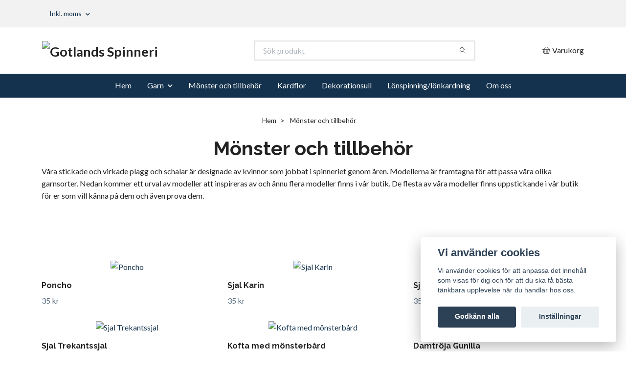

--- FILE ---
content_type: text/html; charset=utf-8
request_url: https://gotlandsspinneri.se/monster-och-tillbehor
body_size: 9895
content:
<!DOCTYPE html>
<html class="no-javascript" lang="sv">
<head><meta property="ix:host" content="cdn.quickbutik.com/images"><meta http-equiv="Content-Type" content="text/html; charset=utf-8">
<title>Mönster och tillbehör - Gotlands Spinneri</title>
<meta name="author" content="Quickbutik">
<meta name="description" content="Mönster och tillbehör - Gotlands Spinneri">
<meta property="og:description" content="Mönster och tillbehör - Gotlands Spinneri">
<meta property="og:title" content="Mönster och tillbehör - Gotlands Spinneri">
<meta property="og:url" content="https://gotlandsspinneri.se/monster-och-tillbehor">
<meta property="og:site_name" content="Gotlands Spinneri">
<meta property="og:type" content="website">
<meta property="og:image" content="">
<meta property="twitter:card" content="summary">
<meta property="twitter:title" content="Gotlands Spinneri">
<meta property="twitter:description" content="Mönster och tillbehör - Gotlands Spinneri">
<meta property="twitter:image" content="">
<meta name="viewport" content="width=device-width, initial-scale=1, maximum-scale=1">
<link rel="preconnect" href="https://fonts.gstatic.com" crossorigin>
<script>document.documentElement.classList.remove('no-javascript');</script><!-- Vendor Assets --><link rel="stylesheet" href="https://use.fontawesome.com/releases/v5.15.4/css/all.css">
<link href="https://storage.quickbutik.com/templates/nova/css/assets.min.css?46506" rel="stylesheet">
<!-- Theme Stylesheet --><link href="https://storage.quickbutik.com/templates/nova/css/theme-main.css?46506" rel="stylesheet">
<link href="https://storage.quickbutik.com/stores/49301R/templates/nova/css/theme-sub.css?46506" rel="stylesheet">
<link href="https://storage.quickbutik.com/stores/49301R/templates/nova/css/custom.css?46506" rel="stylesheet">
<!-- Google Fonts --><link href="//fonts.googleapis.com/css?family=Lato:400,700%7CRaleway:400,700" rel="stylesheet" type="text/css"  media="all" /><!-- Favicon--><link rel="icon" type="image/png" href="https://cdn.quickbutik.com/images/49301R/templates/nova/assets/favicon.png?s=46506&auto=format">
<link rel="canonical" href="https://gotlandsspinneri.se/monster-och-tillbehor">
<!-- Tweaks for older IEs--><!--[if lt IE 9]>
      <script src="https://oss.maxcdn.com/html5shiv/3.7.3/html5shiv.min.js"></script>
      <script src="https://oss.maxcdn.com/respond/1.4.2/respond.min.js"></script
    ><![endif]--><script src="https://cdnjs.cloudflare.com/ajax/libs/imgix.js/4.0.0/imgix.min.js" integrity="sha512-SlmYBg9gVVpgcGsP+pIUgFnogdw1rs1L8x+OO3aFXeZdYgTYlFlyBV9hTebE6OgqCTDEjfdUEhcuWBsZ8LWOZA==" crossorigin="anonymous" referrerpolicy="no-referrer"></script><meta property="ix:useHttps" content="true">
<style>.hide { display: none; }</style>
<script type="text/javascript" defer>document.addEventListener('DOMContentLoaded', () => {
    document.body.setAttribute('data-qb-page', 'list');
});</script><script src="/assets/shopassets/cookieconsent/cookieconsent.js?v=230"></script>
<style>
    html.force--consent,
    html.force--consent body{
        height: auto!important;
        width: 100vw!important;
    }
</style>

    <script type="text/javascript">
    var qb_cookieconsent = initCookieConsent();
    var qb_cookieconsent_blocks = [{"title":"Vi anv\u00e4nder cookies","description":"Vi anv\u00e4nder cookies f\u00f6r att anpassa det inneh\u00e5ll som visas f\u00f6r dig och f\u00f6r att du ska f\u00e5 b\u00e4sta t\u00e4nkbara upplevelse n\u00e4r du handlar hos oss."},{"title":"N\u00f6dv\u00e4ndiga cookies *","description":"Dessa cookies \u00e4r n\u00f6dv\u00e4ndiga f\u00f6r att butiken ska fungera korrekt och g\u00e5r inte att st\u00e4nga av utan att beh\u00f6va l\u00e4mna denna webbplats. De anv\u00e4nds f\u00f6r att funktionalitet som t.ex. varukorg, skapa ett konto och annat ska fungera korrekt.","toggle":{"value":"basic","enabled":true,"readonly":true}},{"title":"Statistik och prestanda","description":"Dessa cookies g\u00f6r att vi kan r\u00e4kna bes\u00f6k och trafik och d\u00e4rmed ta reda p\u00e5 saker som vilka sidor som \u00e4r mest popul\u00e4ra och hur bes\u00f6karna r\u00f6r sig p\u00e5 v\u00e5r webbplats. All information som samlas in genom dessa cookies \u00e4r sammanst\u00e4lld, vilket inneb\u00e4r att den \u00e4r anonym. Om du inte till\u00e5ter dessa cookies kan vi inte ge dig en lika skr\u00e4ddarsydd upplevelse.","toggle":{"value":"analytics","enabled":false,"readonly":false}},{"title":"Marknadsf\u00f6ring","description":"Dessa cookies st\u00e4lls in via v\u00e5r webbplats av v\u00e5ra annonseringspartner f\u00f6r att skapa en profil f\u00f6r dina intressen och visa relevanta annonser p\u00e5 andra webbplatser. De lagrar inte direkt personlig information men kan identifiera din webbl\u00e4sare och internetenhet. Om du inte till\u00e5ter dessa cookies kommer du att uppleva mindre riktad reklam.","toggle":{"value":"marketing","enabled":false,"readonly":false}}];
</script>
</head>
<body>
 
    <header class="header">
<!-- Section: Top Bar-->
<div data-qb-area="top" data-qb-element="" class="top-bar py-1  text-sm">
  <div class="container">
    <div class="row align-items-center top-bar-height">
      <div class="col-12 col-lg-auto">

        <ul class="row mb-0 justify-content-center justify-content-lg-start list-unstyled">

          <!-- Component: Language Dropdown-->

          <!-- Component: Tax Dropdown-->
          <li class="col-auto">
            <div class="dropdown px-3">
              <a id="taxDropdown" href="#" data-toggle="dropdown" data-display="static" aria-haspopup="true"
                aria-expanded="false" class="dropdown-toggle topbar-link">
                Inkl. moms
              </a>

              <div aria-labelledby="taxDropdown" class="dropdown-menu dropdown-menu-left">
                <a class="taxlink dropdown-item" title="Priser är exkl. moms. Klicka för att växla om till inkl. moms."
                  href="?tax-reverse">
                  Exkl. moms
                </a>
              </div>

            </div>
          </li>


          <!-- Currency Dropdown-->

        </ul>

      </div>
      
      
      <!-- Component: Top information -->

    </div>
  </div>
</div>
<!-- /Section: Top Bar -->

<!-- Section: Header variant -->
<!-- Section: Main Header -->
<nav
  data-qb-area="header" data-qb-element=""
  class="navbar-expand-lg navbar-position navbar-light bg-white " >
    <div class="container">
      <div class="row">
        <div class="navbar col-12 py-2">
          <div class="list-inline-item order-0 d-lg-none col-auto p-0">
            <a href="#" data-toggle="modal" data-target="#sidebarLeft" class="color-text-base header-textcolor">
              <svg class="svg-icon navbar-icon color-text-base header-textcolor">
                <use xlink:href="#menu-hamburger-1"></use>
              </svg>
            </a>
          </div>
            <a data-qb-element="use_logo" href="https://gotlandsspinneri.se" title="Gotlands Spinneri"
              class="navbar-brand order-1 order-lg-1 text-center text-md-left col-6 py-3 px-0">
              
              <img alt="Gotlands Spinneri" class="img-fluid img-logo" srcset="https://cdn.quickbutik.com/images/49301R/templates/nova/assets/logo.png?s=46506&auto=format&dpr=1 1x, https://cdn.quickbutik.com/images/49301R/templates/nova/assets/logo.png?s=46506&auto=format&dpr=2 2x, https://cdn.quickbutik.com/images/49301R/templates/nova/assets/logo.png?s=46506&auto=format&dpr=3 3x" src="https://cdn.quickbutik.com/images/49301R/templates/nova/assets/logo.png?s=46506&auto=format">
            </a>
          <form data-qb-element="header_searchtext" action="/shop/search" method="get"
            class="d-lg-flex order-lg-2 d-none my-lg-0 flex-grow-1 top-searchbar text-center col-auto px-4">
            <div data-qb-element="header_searchtext" class="search-wrapper input-group">
              <input type="text" name="s" placeholder="Sök produkt" aria-label="Search"
                aria-describedby="button-search-desktop" class="form-control pl-3 border-0" />
              <div class="input-group-append ml-0">
                <button id="button-search-desktop" type="submit" class="btn py-0 border-0 bg-white">
                  <svg class="svg-icon navbar-icon color-text-base">
                    <use xlink:href="#search-1"></use>
                  </svg>
                </button>
              </div>
            </div>
          </form>
          <ul class="list-inline order-2 order-lg-3 mb-0 text-right col-auto p-0">
  
            <li data-qb-element="icon_cart1" class="list-inline-item">
              <a href="#" data-toggle="modal" data-target="#sidebarCart"
                class="position-relative d-flex align-items-center qs-cart-view">
                <svg class="svg-icon navbar-icon color-text-base header-textcolor">
                  <use xlink:href="#basket-1"></use>
                </svg>
                <div class="navbar-icon-badge icon-count primary-bg basket-count-items icon-count-hidden">0</div>
                <span class="d-none d-sm-inline color-text-base header-textcolor">Varukorg
                  </span>
              </a>
            </li>
          </ul>
        </div>
      </div>
    </div>
  
    <div class="navbar-bg mainmenu_font_size">
      <ul class="container navbar-nav d-none d-lg-flex mt-lg-0 py-2 justify-content-center flex-wrap px-0">
        <li class="nav-item ">
          <a href="/" title="Hem" class="nav-link ">Hem</a>
        </li>
        <li class="nav-item has-dropdown position-relative   on-hover ">
          <a href="/garn" aria-haspopup="true" aria-expanded="false" class="nav-link dropdown-toggle">Garn</a>
          <ul class="dropdown-menu dropdown-menu-first" aria-labelledby="firstmenu">
  
  
            <li><a class="dropdown-item " href="/garn/tois">Töis</a></li>
  
  
  
            <li><a class="dropdown-item " href="/garn/forgarn">Förgarn</a></li>
  
  
  
            <li><a class="dropdown-item " href="/garn/sark">Sårk</a></li>
  
  
  
            <li><a class="dropdown-item " href="/garn/leilu">Leilu</a></li>
  
  
  
            <li><a class="dropdown-item " href="/garn/kalling">Källing</a></li>
  
  
          </ul>
        </li>
        <li class="nav-item active">
          <a href="/monster-och-tillbehor" title="Mönster och tillbehör" class="nav-link active">Mönster och tillbehör</a>
        </li>
        <li class="nav-item ">
          <a href="/kardflor" title="Kardflor" class="nav-link ">Kardflor</a>
        </li>
        <li class="nav-item ">
          <a href="/dekorationsull" title="Dekorationsull" class="nav-link ">Dekorationsull</a>
        </li>
        <li class="nav-item ">
          <a href="/lonspinninglonkardning" title="Lönspinning/lönkardning" class="nav-link ">Lönspinning/lönkardning</a>
        </li>
        <li class="nav-item ">
          <a href="/om-oss" title="Om oss" class="nav-link ">Om oss</a>
        </li>
      </ul>
    </div>
  </nav>
  <!-- /Section: Main Header -->
<!-- Section: Header variant -->

<!-- Section: Main Menu -->
<div id="sidebarLeft" tabindex="-1" role="dialog" aria-hidden="true" class="modal fade modal-left">
  <div role="document" class="modal-dialog">
    <div class="modal-content">
      <div class="modal-header pb-0 border-0 d-block">
        <div class="row">
        <form action="/shop/search" method="get" class="col d-lg-flex w-100 my-lg-0 mb-2 pt-1">
          <div class="search-wrapper input-group">
            <input type="text" name="s" placeholder="Sök produkt" aria-label="Search"
              aria-describedby="button-search" class="form-control pl-3 border-0 mobile-search" />
            <div class="input-group-append ml-0">
              <button id="button-search" type="submit" class="btn py-0 btn-underlined border-0">
                <svg class="svg-icon navbar-icon">
                  <use xlink:href="#search-1"></use>
                </svg>
              </button>
            </div>
          </div>
        </form>
        <button type="button" data-dismiss="modal" aria-label="Close" class="close col-auto close-rotate p-0 m-0">
          <svg class="svg-icon w-3rem h-3rem svg-icon-light align-middle">
            <use xlink:href="#close-1"></use>
          </svg>
        </button>
        </div>
      </div>
      <div class="modal-body pt-0">
        <div class="px-2 pb-5">

          <ul class="nav flex-column mb-5">
            <li class="nav-item ">
              <a href="/" title="Hem" class="nav-link mobile-nav-link pl-0">Hem</a>
            </li>



            <li class="nav-item dropdown">

              <a href="/garn" data-toggle="collapse" data-target="#cat6" aria-haspopup="true"
                aria-expanded="false"
                class="nav-link mobile-nav-link pl-0 mobile-dropdown-toggle dropdown-toggle">Garn</a>

              <div id="cat6" class="collapse">
                <ul class="nav flex-column ml-3">
                  <li class="nav-item">
                    <a class="nav-link mobile-nav-link pl-0 show-all" href="/garn" title="Garn">Visa alla i Garn</a>
                  </li>

                  <li class="nav-item">
                    <a href="/garn/tois" class="nav-link mobile-nav-link pl-0 ">Töis</a>
                  </li>



                  <li class="nav-item">
                    <a href="/garn/forgarn" class="nav-link mobile-nav-link pl-0 ">Förgarn</a>
                  </li>



                  <li class="nav-item">
                    <a href="/garn/sark" class="nav-link mobile-nav-link pl-0 ">Sårk</a>
                  </li>



                  <li class="nav-item">
                    <a href="/garn/leilu" class="nav-link mobile-nav-link pl-0 ">Leilu</a>
                  </li>



                  <li class="nav-item">
                    <a href="/garn/kalling" class="nav-link mobile-nav-link pl-0 ">Källing</a>
                  </li>



                </ul>
              </div>
            </li>


            <li class="nav-item active">
              <a href="/monster-och-tillbehor" title="Mönster och tillbehör" class="nav-link mobile-nav-link pl-0">Mönster och tillbehör</a>
            </li>


            <li class="nav-item ">
              <a href="/kardflor" title="Kardflor" class="nav-link mobile-nav-link pl-0">Kardflor</a>
            </li>


            <li class="nav-item ">
              <a href="/dekorationsull" title="Dekorationsull" class="nav-link mobile-nav-link pl-0">Dekorationsull</a>
            </li>


            <li class="nav-item ">
              <a href="/lonspinninglonkardning" title="Lönspinning/lönkardning" class="nav-link mobile-nav-link pl-0">Lönspinning/lönkardning</a>
            </li>


            <li class="nav-item ">
              <a href="/om-oss" title="Om oss" class="nav-link mobile-nav-link pl-0">Om oss</a>
            </li>



            <li class="nav-item">
              <a href="/shop/wishlist" class="nav-link mobile-nav-link text-hover-primary position-relative d-flex align-items-center">
                <svg class="svg-icon navbar-icon">
                  <use xlink:href="#heart-1"></use>
                </svg>
                <span class="nav-link pl-0">Önskelistan</span>
              </a>
            </li>


          </ul>
        </div>
      </div>
    </div>
  </div>
</div>
<!-- /Section: Main Menu -->
</header><!-- Sidebar Cart Modal-->
<div id="sidebarCart" tabindex="-1" role="dialog" class="modal fade modal-right cart-sidebar">
  <div role="document" class="modal-dialog">
    <div class="modal-content sidebar-cart-content">
      <div class="modal-header pb-0 border-0">
        <h3 class="ml-3 color-text-base">Varukorg</h3>
        <button type="button" data-dismiss="modal" aria-label="Stäng"
          class="close modal-close close-rotate">
          <svg class="svg-icon w-3rem h-3rem svg-icon-light align-middle">
            <use xlink:href="#close-1"></use>
          </svg>
        </button>
      </div>
      <div class="modal-body sidebar-cart-body">

        <!-- Cart messages -->
        <div class="qs-cart-message"></div>

        <!-- Empty cart snippet-->
        <!-- In case of empty cart - display this snippet + remove .d-none-->
        <div class="qs-cart-empty  text-center mb-5">
          <svg class="svg-icon w-3rem h-3rem svg-icon-light mb-4 opacity-7">
            <use xlink:href="#retail-bag-1"></use>
          </svg>
          <p>Din varukorg är tom, men det behöver den inte vara.</p>
        </div>

        <!-- Empty cart snippet end-->
        <div class="sidebar-cart-product-wrapper qs-cart-update">

          <div id="cartitem-clone" class="navbar-cart-product clone hide">
            <input type="hidden" class="navbar-cart-product-id" value="" />
            <div class="d-flex align-items-center">
              <a class="navbar-cart-product-url pr-2" href="#">
                <img loading="lazy" src="" alt="" class="navbar-cart-product-image img-fluid navbar-cart-product-image" />
              </a>
              <div class="flex-grow-1">
                <a href="#" class="navbar-cart-product-link color-text-base"></a>
                <strong class="navbar-cart-product-price product-price d-block text-sm"></strong>
                <div class="d-flex max-w-100px">
                  <div class="btn btn-items btn-items-decrease text-center">-</div>
                  <input type="text" value="1" class="navbar-cart-product-qty form-control text-center input-items" />
                  <div class="btn btn-items btn-items-increase text-center">+</div>
                </div>
              </div>
              <button class="qs-cart-delete btn" data-pid="">
                <svg class="svg-icon sidebar-cart-icon color-text-base opacity-7">
                  <use xlink:href="#bin-1"></use>
                </svg>
              </button>
            </div>
          </div>


        </div>
      </div>
      <div class="modal-footer sidebar-cart-footer shadow color-text-base">
        <div class="navbar-cart-discount-row w-100" style="display: none;">
          <div class="mt-3 mb-0">
            Rabatt:
            <span class="float-right navbar-cart-discount text-success">0,00 SEK</span>
          </div>
        </div>
        <div class="w-100">
          <h5 class="mb-2 mt-0 mb-lg-4">
            Total summa: 
            <span
              class="float-right navbar-cart-totals">0,00 SEK</span>
        </h5>   
        <a href="/cart/index" title="Till kassan" class="w-100">
            <button class="btn-height-large navbar-checkout-btn border-0 mb-2 mb-lg-2 btn btn-dark btn-block disabled">Till kassan</button>
        </a>
        <a href="#" data-dismiss="modal" class="btn btn-block color-text-base">Fortsätt att handla</a>

        </div>
      </div>
    </div>
  </div>
</div><div data-qb-area="header" data-qb-setting="use_breadcrumbs" class="container pt-0 pt-lg-4">
            <!-- Sidebar-->
            <nav class="breadcrumb p-0" aria-label="breadcrumbs mb-0"><ul class="breadcrumb mb-0 mx-auto justify-content-center">
<li class="breadcrumb-item ">
<a href="/" title="Hem">Hem</a>
</li>
<li class="breadcrumb-item active">
Mönster och tillbehör
</li>
</ul></nav>
</div>
    
  <div class="container py-0 pb-4 text-break">
    
    <!-- Grid -->
    <div data-qb-area="category" class="products-grid">

      <!-- Hero Content-->
      <div class="hero-content pb-1 pb-lg-4">
        <div class="collection-header pb-4">
          
          <h1 data-qb-element="list_title_align" class="text-center">Mönster och tillbehör</h1>
          
          <div>
            <p>Våra stickade och virkade plagg och schalar är designade av kvinnor som jobbat i spinneriet genom åren. Modellerna är framtagna för att passa våra olika garnsorter. Nedan kommer ett urval av modeller att inspireras av och ännu flera modeller finns i vår butik. De flesta av våra modeller finns uppstickande i vår butik för er som vill känna på dem och även prova dem.</p><p><br></p>
          </div>
          

              <!-- Kategoriöversikt start -->
              <!-- Kategoriöversikt slut -->
            
        </div>
      </div>
    </div>

    <!-- products-->
    <div data-aos="fade-up" class="pt-3 clear-both" data-aos-delay="0">
      <section class="row">
          
          
          
          
          
          
          <div class="col-md-4 col-12 product" data-pid="191" data-s-price="35" data-s-title="Poncho">
            <div class="product-addons"></div>
            <div data-aos="fade-up" data-aos-delay="0" class="aos-init aos-animate">
              <div class="product-image mb-2 mb-md-3">
                <a href="/monster-och-tillbehor/poncho">
                  <div class="product-swap-image text-center  ">
                    <img loading="lazy" srcset="https://cdn.quickbutik.com/images/49301R/products/668f92671f145.png?w=350&h=350&fit=crop&auto=format&dpr=1 1x, https://cdn.quickbutik.com/images/49301R/products/668f92671f145.png?w=350&h=350&fit=crop&auto=format&dpr=2 2x, https://cdn.quickbutik.com/images/49301R/products/668f92671f145.png?w=350&h=350&fit=crop&auto=format&dpr=3 3x" src="https://cdn.quickbutik.com/images/49301R/products/668f92671f145.png?w=350&h=350&fit=crop&auto=format" alt="Poncho" class="product-swap-image-front mw-100 mh-100 mx-auto" />
                        <img loading="lazy" srcset="https://cdn.quickbutik.com/images/49301R/products/668f92671f145.png?w=350&h=350&fit=crop&auto=format&dpr=1 1x, https://cdn.quickbutik.com/images/49301R/products/668f92671f145.png?w=350&h=350&fit=crop&auto=format&dpr=2 2x, https://cdn.quickbutik.com/images/49301R/products/668f92671f145.png?w=350&h=350&fit=crop&auto=format&dpr=3 3x" src="https://cdn.quickbutik.com/images/49301R/products/668f92671f145.png?w=350&h=350&fit=crop&auto=format" alt="Poncho" class="product-swap-image-back mw-100 mh-100 mx-auto " />
                  </div>
                </a>
                  <div class="product-hover-overlay">
                        <form class="qs-cart w-100 text-center" method="post">
                          <input type="hidden" class="qs-cart-pid" value="191" />
                          <input type="hidden" class="qs-cart-price" value="35" />
                          <input name="qs-cart-qty" type="hidden" class="qs-cart-qty qty-picker" value="1" />
                          <button type="submit" name="add" class="text-dark text-hover-primary bg-transparent border-0 qs-cart-submit">
                            <svg class="svg-icon svg-icon-heavy d-md-none">
                              <use xlink:href="#basket-1"></use>
                            </svg>
                            <span class="d-inline text-dark text-base">Lägg i korgen</span>
                          </button>
                        </form>
                  </div>
              </div>
            </div>
            <div class="position-relative text-left">
              <h2 class="producttitle-font-size">
                <a class="color-text-base" href="/monster-och-tillbehor/poncho">Poncho</a>
              </h2>

              <!-- Reviews container -->
              <div class="d-flex" data-qb-selector="product-apps-reviews-item-reviews"></div>

              <span class="opacity-7 text-base">
                    <span class="product-price">35 kr</span>
              </span>

              <div class="product-stars text-xs d-none d-sm-inline">
                    <span data-in-stock-text="I lager." data-out-of-stock-text="" data-combination-not-exist-text="Variant finns ej" class="text-success">
                      <i class="fa fa-check mr-1"></i> I lager.
                    </span>
              </div>
            </div>
          </div>
          <div class="col-md-4 col-12 product" data-pid="138" data-s-price="35" data-s-title="Sjal Karin">
            <div class="product-addons"></div>
            <div data-aos="fade-up" data-aos-delay="0" class="aos-init aos-animate">
              <div class="product-image mb-2 mb-md-3">
                <a href="/monster-och-tillbehor/sjal-karin">
                  <div class="product-swap-image text-center  ">
                    <img loading="lazy" srcset="https://cdn.quickbutik.com/images/49301R/products/65957628851a1.png?w=350&h=350&fit=crop&auto=format&dpr=1 1x, https://cdn.quickbutik.com/images/49301R/products/65957628851a1.png?w=350&h=350&fit=crop&auto=format&dpr=2 2x, https://cdn.quickbutik.com/images/49301R/products/65957628851a1.png?w=350&h=350&fit=crop&auto=format&dpr=3 3x" src="https://cdn.quickbutik.com/images/49301R/products/65957628851a1.png?w=350&h=350&fit=crop&auto=format" alt="Sjal Karin" class="product-swap-image-front mw-100 mh-100 mx-auto" />
                        <img loading="lazy" srcset="https://cdn.quickbutik.com/images/49301R/products/65957628851a1.png?w=350&h=350&fit=crop&auto=format&dpr=1 1x, https://cdn.quickbutik.com/images/49301R/products/65957628851a1.png?w=350&h=350&fit=crop&auto=format&dpr=2 2x, https://cdn.quickbutik.com/images/49301R/products/65957628851a1.png?w=350&h=350&fit=crop&auto=format&dpr=3 3x" src="https://cdn.quickbutik.com/images/49301R/products/65957628851a1.png?w=350&h=350&fit=crop&auto=format" alt="Sjal Karin" class="product-swap-image-back mw-100 mh-100 mx-auto " />
                  </div>
                </a>
                  <div class="product-hover-overlay">
                        <form class="qs-cart w-100 text-center" method="post">
                          <input type="hidden" class="qs-cart-pid" value="138" />
                          <input type="hidden" class="qs-cart-price" value="35" />
                          <input name="qs-cart-qty" type="hidden" class="qs-cart-qty qty-picker" value="1" />
                          <button type="submit" name="add" class="text-dark text-hover-primary bg-transparent border-0 qs-cart-submit">
                            <svg class="svg-icon svg-icon-heavy d-md-none">
                              <use xlink:href="#basket-1"></use>
                            </svg>
                            <span class="d-inline text-dark text-base">Lägg i korgen</span>
                          </button>
                        </form>
                  </div>
              </div>
            </div>
            <div class="position-relative text-left">
              <h2 class="producttitle-font-size">
                <a class="color-text-base" href="/monster-och-tillbehor/sjal-karin">Sjal Karin</a>
              </h2>

              <!-- Reviews container -->
              <div class="d-flex" data-qb-selector="product-apps-reviews-item-reviews"></div>

              <span class="opacity-7 text-base">
                    <span class="product-price">35 kr</span>
              </span>

              <div class="product-stars text-xs d-none d-sm-inline">
                    <span data-in-stock-text="I lager." data-out-of-stock-text="" data-combination-not-exist-text="Variant finns ej" class="text-success">
                      <i class="fa fa-check mr-1"></i> I lager.
                    </span>
              </div>
            </div>
          </div>
          <div class="col-md-4 col-12 product" data-pid="180" data-s-price="35" data-s-title="Sjal Spinneriets Skarv">
            <div class="product-addons"></div>
            <div data-aos="fade-up" data-aos-delay="0" class="aos-init aos-animate">
              <div class="product-image mb-2 mb-md-3">
                <a href="/monster-och-tillbehor/sjal-spinneriets-skarv">
                  <div class="product-swap-image text-center  ">
                    <img loading="lazy" srcset="https://cdn.quickbutik.com/images/49301R/products/66869121654e1.jpeg?w=350&h=350&fit=crop&auto=format&dpr=1 1x, https://cdn.quickbutik.com/images/49301R/products/66869121654e1.jpeg?w=350&h=350&fit=crop&auto=format&dpr=2 2x, https://cdn.quickbutik.com/images/49301R/products/66869121654e1.jpeg?w=350&h=350&fit=crop&auto=format&dpr=3 3x" src="https://cdn.quickbutik.com/images/49301R/products/66869121654e1.jpeg?w=350&h=350&fit=crop&auto=format" alt="Sjal Spinneriets Skarv" class="product-swap-image-front mw-100 mh-100 mx-auto" />
                        <img loading="lazy" srcset="https://cdn.quickbutik.com/images/49301R/products/66869121654e1.jpeg?w=350&h=350&fit=crop&auto=format&dpr=1 1x, https://cdn.quickbutik.com/images/49301R/products/66869121654e1.jpeg?w=350&h=350&fit=crop&auto=format&dpr=2 2x, https://cdn.quickbutik.com/images/49301R/products/66869121654e1.jpeg?w=350&h=350&fit=crop&auto=format&dpr=3 3x" src="https://cdn.quickbutik.com/images/49301R/products/66869121654e1.jpeg?w=350&h=350&fit=crop&auto=format" alt="Sjal Spinneriets Skarv" class="product-swap-image-back mw-100 mh-100 mx-auto " />
                  </div>
                </a>
                  <div class="product-hover-overlay">
                        <form class="qs-cart w-100 text-center" method="post">
                          <input type="hidden" class="qs-cart-pid" value="180" />
                          <input type="hidden" class="qs-cart-price" value="35" />
                          <input name="qs-cart-qty" type="hidden" class="qs-cart-qty qty-picker" value="1" />
                          <button type="submit" name="add" class="text-dark text-hover-primary bg-transparent border-0 qs-cart-submit">
                            <svg class="svg-icon svg-icon-heavy d-md-none">
                              <use xlink:href="#basket-1"></use>
                            </svg>
                            <span class="d-inline text-dark text-base">Lägg i korgen</span>
                          </button>
                        </form>
                  </div>
              </div>
            </div>
            <div class="position-relative text-left">
              <h2 class="producttitle-font-size">
                <a class="color-text-base" href="/monster-och-tillbehor/sjal-spinneriets-skarv">Sjal Spinneriets Skarv</a>
              </h2>

              <!-- Reviews container -->
              <div class="d-flex" data-qb-selector="product-apps-reviews-item-reviews"></div>

              <span class="opacity-7 text-base">
                    <span class="product-price">35 kr</span>
              </span>

              <div class="product-stars text-xs d-none d-sm-inline">
                    <span data-in-stock-text="I lager." data-out-of-stock-text="" data-combination-not-exist-text="Variant finns ej" class="text-success">
                      <i class="fa fa-check mr-1"></i> I lager.
                    </span>
              </div>
            </div>
          </div>
          <div class="col-md-4 col-12 product" data-pid="181" data-s-price="35" data-s-title="Sjal Trekantssjal">
            <div class="product-addons"></div>
            <div data-aos="fade-up" data-aos-delay="0" class="aos-init aos-animate">
              <div class="product-image mb-2 mb-md-3">
                <a href="/monster-och-tillbehor/sjal-trekantssjal">
                  <div class="product-swap-image text-center  product-swap-image-effect">
                    <img loading="lazy" srcset="https://cdn.quickbutik.com/images/49301R/products/6686926adb133.png?w=350&h=350&fit=crop&auto=format&dpr=1 1x, https://cdn.quickbutik.com/images/49301R/products/6686926adb133.png?w=350&h=350&fit=crop&auto=format&dpr=2 2x, https://cdn.quickbutik.com/images/49301R/products/6686926adb133.png?w=350&h=350&fit=crop&auto=format&dpr=3 3x" src="https://cdn.quickbutik.com/images/49301R/products/6686926adb133.png?w=350&h=350&fit=crop&auto=format" alt="Sjal Trekantssjal" class="product-swap-image-front mw-100 mh-100 mx-auto" />
                        <img loading="lazy" srcset="https://cdn.quickbutik.com/images/49301R/products/6686926f84dea.png?w=350&h=350&fit=crop&auto=format&dpr=1 1x, https://cdn.quickbutik.com/images/49301R/products/6686926f84dea.png?w=350&h=350&fit=crop&auto=format&dpr=2 2x, https://cdn.quickbutik.com/images/49301R/products/6686926f84dea.png?w=350&h=350&fit=crop&auto=format&dpr=3 3x" src="https://cdn.quickbutik.com/images/49301R/products/6686926f84dea.png?w=350&h=350&fit=crop&auto=format" alt="Sjal Trekantssjal" class="product-swap-image-back mw-100 mh-100 mx-auto " />
                  </div>
                </a>
                  <div class="product-hover-overlay">
                        <form class="qs-cart w-100 text-center" method="post">
                          <input type="hidden" class="qs-cart-pid" value="181" />
                          <input type="hidden" class="qs-cart-price" value="35" />
                          <input name="qs-cart-qty" type="hidden" class="qs-cart-qty qty-picker" value="1" />
                          <button type="submit" name="add" class="text-dark text-hover-primary bg-transparent border-0 qs-cart-submit">
                            <svg class="svg-icon svg-icon-heavy d-md-none">
                              <use xlink:href="#basket-1"></use>
                            </svg>
                            <span class="d-inline text-dark text-base">Lägg i korgen</span>
                          </button>
                        </form>
                  </div>
              </div>
            </div>
            <div class="position-relative text-left">
              <h2 class="producttitle-font-size">
                <a class="color-text-base" href="/monster-och-tillbehor/sjal-trekantssjal">Sjal Trekantssjal</a>
              </h2>

              <!-- Reviews container -->
              <div class="d-flex" data-qb-selector="product-apps-reviews-item-reviews"></div>

              <span class="opacity-7 text-base">
                    <span class="product-price">35 kr</span>
              </span>

              <div class="product-stars text-xs d-none d-sm-inline">
                    <span data-in-stock-text="I lager." data-out-of-stock-text="" data-combination-not-exist-text="Variant finns ej" class="text-success">
                      <i class="fa fa-check mr-1"></i> I lager.
                    </span>
              </div>
            </div>
          </div>
          <div class="col-md-4 col-12 product" data-pid="182" data-s-price="35" data-s-title="Kofta med mönsterbård">
            <div class="product-addons"></div>
            <div data-aos="fade-up" data-aos-delay="0" class="aos-init aos-animate">
              <div class="product-image mb-2 mb-md-3">
                <a href="/monster-och-tillbehor/kofta-med-monsterbard">
                  <div class="product-swap-image text-center  product-swap-image-effect">
                    <img loading="lazy" srcset="https://cdn.quickbutik.com/images/49301R/products/66869497f1e4a.png?w=350&h=350&fit=crop&auto=format&dpr=1 1x, https://cdn.quickbutik.com/images/49301R/products/66869497f1e4a.png?w=350&h=350&fit=crop&auto=format&dpr=2 2x, https://cdn.quickbutik.com/images/49301R/products/66869497f1e4a.png?w=350&h=350&fit=crop&auto=format&dpr=3 3x" src="https://cdn.quickbutik.com/images/49301R/products/66869497f1e4a.png?w=350&h=350&fit=crop&auto=format" alt="Kofta med mönsterbård" class="product-swap-image-front mw-100 mh-100 mx-auto" />
                        <img loading="lazy" srcset="https://cdn.quickbutik.com/images/49301R/products/6686949dbc81c.jpeg?w=350&h=350&fit=crop&auto=format&dpr=1 1x, https://cdn.quickbutik.com/images/49301R/products/6686949dbc81c.jpeg?w=350&h=350&fit=crop&auto=format&dpr=2 2x, https://cdn.quickbutik.com/images/49301R/products/6686949dbc81c.jpeg?w=350&h=350&fit=crop&auto=format&dpr=3 3x" src="https://cdn.quickbutik.com/images/49301R/products/6686949dbc81c.jpeg?w=350&h=350&fit=crop&auto=format" alt="Kofta med mönsterbård" class="product-swap-image-back mw-100 mh-100 mx-auto " />
                  </div>
                </a>
                  <div class="product-hover-overlay">
                        <form class="qs-cart w-100 text-center" method="post">
                          <input type="hidden" class="qs-cart-pid" value="182" />
                          <input type="hidden" class="qs-cart-price" value="35" />
                          <input name="qs-cart-qty" type="hidden" class="qs-cart-qty qty-picker" value="1" />
                          <button type="submit" name="add" class="text-dark text-hover-primary bg-transparent border-0 qs-cart-submit">
                            <svg class="svg-icon svg-icon-heavy d-md-none">
                              <use xlink:href="#basket-1"></use>
                            </svg>
                            <span class="d-inline text-dark text-base">Lägg i korgen</span>
                          </button>
                        </form>
                  </div>
              </div>
            </div>
            <div class="position-relative text-left">
              <h2 class="producttitle-font-size">
                <a class="color-text-base" href="/monster-och-tillbehor/kofta-med-monsterbard">Kofta med mönsterbård</a>
              </h2>

              <!-- Reviews container -->
              <div class="d-flex" data-qb-selector="product-apps-reviews-item-reviews"></div>

              <span class="opacity-7 text-base">
                    <span class="product-price">35 kr</span>
              </span>

              <div class="product-stars text-xs d-none d-sm-inline">
                    <span data-in-stock-text="I lager." data-out-of-stock-text="" data-combination-not-exist-text="Variant finns ej" class="text-success">
                      <i class="fa fa-check mr-1"></i> I lager.
                    </span>
              </div>
            </div>
          </div>
          <div class="col-md-4 col-12 product" data-pid="193" data-s-price="35" data-s-title="Damtröja Gunilla">
            <div class="product-addons"></div>
            <div data-aos="fade-up" data-aos-delay="0" class="aos-init aos-animate">
              <div class="product-image mb-2 mb-md-3">
                <a href="/monster-och-tillbehor/damtroja-gunilla">
                  <div class="product-swap-image text-center  ">
                    <img loading="lazy" srcset="https://cdn.quickbutik.com/images/49301R/products/668f94963b435.png?w=350&h=350&fit=crop&auto=format&dpr=1 1x, https://cdn.quickbutik.com/images/49301R/products/668f94963b435.png?w=350&h=350&fit=crop&auto=format&dpr=2 2x, https://cdn.quickbutik.com/images/49301R/products/668f94963b435.png?w=350&h=350&fit=crop&auto=format&dpr=3 3x" src="https://cdn.quickbutik.com/images/49301R/products/668f94963b435.png?w=350&h=350&fit=crop&auto=format" alt="Damtröja Gunilla" class="product-swap-image-front mw-100 mh-100 mx-auto" />
                        <img loading="lazy" srcset="https://cdn.quickbutik.com/images/49301R/products/668f94963b435.png?w=350&h=350&fit=crop&auto=format&dpr=1 1x, https://cdn.quickbutik.com/images/49301R/products/668f94963b435.png?w=350&h=350&fit=crop&auto=format&dpr=2 2x, https://cdn.quickbutik.com/images/49301R/products/668f94963b435.png?w=350&h=350&fit=crop&auto=format&dpr=3 3x" src="https://cdn.quickbutik.com/images/49301R/products/668f94963b435.png?w=350&h=350&fit=crop&auto=format" alt="Damtröja Gunilla" class="product-swap-image-back mw-100 mh-100 mx-auto " />
                  </div>
                </a>
                  <div class="product-hover-overlay">
                        <form class="qs-cart w-100 text-center" method="post">
                          <input type="hidden" class="qs-cart-pid" value="193" />
                          <input type="hidden" class="qs-cart-price" value="35" />
                          <input name="qs-cart-qty" type="hidden" class="qs-cart-qty qty-picker" value="1" />
                          <button type="submit" name="add" class="text-dark text-hover-primary bg-transparent border-0 qs-cart-submit">
                            <svg class="svg-icon svg-icon-heavy d-md-none">
                              <use xlink:href="#basket-1"></use>
                            </svg>
                            <span class="d-inline text-dark text-base">Lägg i korgen</span>
                          </button>
                        </form>
                  </div>
              </div>
            </div>
            <div class="position-relative text-left">
              <h2 class="producttitle-font-size">
                <a class="color-text-base" href="/monster-och-tillbehor/damtroja-gunilla">Damtröja Gunilla</a>
              </h2>

              <!-- Reviews container -->
              <div class="d-flex" data-qb-selector="product-apps-reviews-item-reviews"></div>

              <span class="opacity-7 text-base">
                    <span class="product-price">35 kr</span>
              </span>

              <div class="product-stars text-xs d-none d-sm-inline">
                    <span data-in-stock-text="I lager." data-out-of-stock-text="" data-combination-not-exist-text="Variant finns ej" class="text-success">
                      <i class="fa fa-check mr-1"></i> I lager.
                    </span>
              </div>
            </div>
          </div>
          <div class="col-md-4 col-12 product" data-pid="183" data-s-price="35" data-s-title="Damtröja med raglanärm">
            <div class="product-addons"></div>
            <div data-aos="fade-up" data-aos-delay="0" class="aos-init aos-animate">
              <div class="product-image mb-2 mb-md-3">
                <a href="/monster-och-tillbehor/damtroja-med-raglanarm">
                  <div class="product-swap-image text-center  ">
                    <img loading="lazy" srcset="https://cdn.quickbutik.com/images/49301R/products/66869594a2766.png?w=350&h=350&fit=crop&auto=format&dpr=1 1x, https://cdn.quickbutik.com/images/49301R/products/66869594a2766.png?w=350&h=350&fit=crop&auto=format&dpr=2 2x, https://cdn.quickbutik.com/images/49301R/products/66869594a2766.png?w=350&h=350&fit=crop&auto=format&dpr=3 3x" src="https://cdn.quickbutik.com/images/49301R/products/66869594a2766.png?w=350&h=350&fit=crop&auto=format" alt="Damtröja med raglanärm" class="product-swap-image-front mw-100 mh-100 mx-auto" />
                        <img loading="lazy" srcset="https://cdn.quickbutik.com/images/49301R/products/66869594a2766.png?w=350&h=350&fit=crop&auto=format&dpr=1 1x, https://cdn.quickbutik.com/images/49301R/products/66869594a2766.png?w=350&h=350&fit=crop&auto=format&dpr=2 2x, https://cdn.quickbutik.com/images/49301R/products/66869594a2766.png?w=350&h=350&fit=crop&auto=format&dpr=3 3x" src="https://cdn.quickbutik.com/images/49301R/products/66869594a2766.png?w=350&h=350&fit=crop&auto=format" alt="Damtröja med raglanärm" class="product-swap-image-back mw-100 mh-100 mx-auto " />
                  </div>
                </a>
                  <div class="product-hover-overlay">
                        <form class="qs-cart w-100 text-center" method="post">
                          <input type="hidden" class="qs-cart-pid" value="183" />
                          <input type="hidden" class="qs-cart-price" value="35" />
                          <input name="qs-cart-qty" type="hidden" class="qs-cart-qty qty-picker" value="1" />
                          <button type="submit" name="add" class="text-dark text-hover-primary bg-transparent border-0 qs-cart-submit">
                            <svg class="svg-icon svg-icon-heavy d-md-none">
                              <use xlink:href="#basket-1"></use>
                            </svg>
                            <span class="d-inline text-dark text-base">Lägg i korgen</span>
                          </button>
                        </form>
                  </div>
              </div>
            </div>
            <div class="position-relative text-left">
              <h2 class="producttitle-font-size">
                <a class="color-text-base" href="/monster-och-tillbehor/damtroja-med-raglanarm">Damtröja med raglanärm</a>
              </h2>

              <!-- Reviews container -->
              <div class="d-flex" data-qb-selector="product-apps-reviews-item-reviews"></div>

              <span class="opacity-7 text-base">
                    <span class="product-price">35 kr</span>
              </span>

              <div class="product-stars text-xs d-none d-sm-inline">
                    <span data-in-stock-text="I lager." data-out-of-stock-text="" data-combination-not-exist-text="Variant finns ej" class="text-success">
                      <i class="fa fa-check mr-1"></i> I lager.
                    </span>
              </div>
            </div>
          </div>
          <div class="col-md-4 col-12 product" data-pid="189" data-s-price="35" data-s-title="Herrtröja med raglanärm">
            <div class="product-addons"></div>
            <div data-aos="fade-up" data-aos-delay="0" class="aos-init aos-animate">
              <div class="product-image mb-2 mb-md-3">
                <a href="/monster-och-tillbehor/herrtroja-med-raglanarm">
                  <div class="product-swap-image text-center  ">
                    <img loading="lazy" srcset="https://cdn.quickbutik.com/images/49301R/products/668f8bd2a696f.png?w=350&h=350&fit=crop&auto=format&dpr=1 1x, https://cdn.quickbutik.com/images/49301R/products/668f8bd2a696f.png?w=350&h=350&fit=crop&auto=format&dpr=2 2x, https://cdn.quickbutik.com/images/49301R/products/668f8bd2a696f.png?w=350&h=350&fit=crop&auto=format&dpr=3 3x" src="https://cdn.quickbutik.com/images/49301R/products/668f8bd2a696f.png?w=350&h=350&fit=crop&auto=format" alt="Herrtröja med raglanärm" class="product-swap-image-front mw-100 mh-100 mx-auto" />
                        <img loading="lazy" srcset="https://cdn.quickbutik.com/images/49301R/products/668f8bd2a696f.png?w=350&h=350&fit=crop&auto=format&dpr=1 1x, https://cdn.quickbutik.com/images/49301R/products/668f8bd2a696f.png?w=350&h=350&fit=crop&auto=format&dpr=2 2x, https://cdn.quickbutik.com/images/49301R/products/668f8bd2a696f.png?w=350&h=350&fit=crop&auto=format&dpr=3 3x" src="https://cdn.quickbutik.com/images/49301R/products/668f8bd2a696f.png?w=350&h=350&fit=crop&auto=format" alt="Herrtröja med raglanärm" class="product-swap-image-back mw-100 mh-100 mx-auto " />
                  </div>
                </a>
                  <div class="product-hover-overlay">
                        <form class="qs-cart w-100 text-center" method="post">
                          <input type="hidden" class="qs-cart-pid" value="189" />
                          <input type="hidden" class="qs-cart-price" value="35" />
                          <input name="qs-cart-qty" type="hidden" class="qs-cart-qty qty-picker" value="1" />
                          <button type="submit" name="add" class="text-dark text-hover-primary bg-transparent border-0 qs-cart-submit">
                            <svg class="svg-icon svg-icon-heavy d-md-none">
                              <use xlink:href="#basket-1"></use>
                            </svg>
                            <span class="d-inline text-dark text-base">Lägg i korgen</span>
                          </button>
                        </form>
                  </div>
              </div>
            </div>
            <div class="position-relative text-left">
              <h2 class="producttitle-font-size">
                <a class="color-text-base" href="/monster-och-tillbehor/herrtroja-med-raglanarm">Herrtröja med raglanärm</a>
              </h2>

              <!-- Reviews container -->
              <div class="d-flex" data-qb-selector="product-apps-reviews-item-reviews"></div>

              <span class="opacity-7 text-base">
                    <span class="product-price">35 kr</span>
              </span>

              <div class="product-stars text-xs d-none d-sm-inline">
                    <span data-in-stock-text="I lager." data-out-of-stock-text="" data-combination-not-exist-text="Variant finns ej" class="text-success">
                      <i class="fa fa-check mr-1"></i> I lager.
                    </span>
              </div>
            </div>
          </div>
          <div class="col-md-4 col-12 product" data-pid="192" data-s-price="35" data-s-title="Rätstickad barntröja">
            <div class="product-addons"></div>
            <div data-aos="fade-up" data-aos-delay="0" class="aos-init aos-animate">
              <div class="product-image mb-2 mb-md-3">
                <a href="/monster-och-tillbehor/ratstickad-barntroja">
                  <div class="product-swap-image text-center  ">
                    <img loading="lazy" srcset="https://cdn.quickbutik.com/images/49301R/products/668f93bf68931.jpeg?w=350&h=350&fit=crop&auto=format&dpr=1 1x, https://cdn.quickbutik.com/images/49301R/products/668f93bf68931.jpeg?w=350&h=350&fit=crop&auto=format&dpr=2 2x, https://cdn.quickbutik.com/images/49301R/products/668f93bf68931.jpeg?w=350&h=350&fit=crop&auto=format&dpr=3 3x" src="https://cdn.quickbutik.com/images/49301R/products/668f93bf68931.jpeg?w=350&h=350&fit=crop&auto=format" alt="Rätstickad barntröja" class="product-swap-image-front mw-100 mh-100 mx-auto" />
                        <img loading="lazy" srcset="https://cdn.quickbutik.com/images/49301R/products/668f93bf68931.jpeg?w=350&h=350&fit=crop&auto=format&dpr=1 1x, https://cdn.quickbutik.com/images/49301R/products/668f93bf68931.jpeg?w=350&h=350&fit=crop&auto=format&dpr=2 2x, https://cdn.quickbutik.com/images/49301R/products/668f93bf68931.jpeg?w=350&h=350&fit=crop&auto=format&dpr=3 3x" src="https://cdn.quickbutik.com/images/49301R/products/668f93bf68931.jpeg?w=350&h=350&fit=crop&auto=format" alt="Rätstickad barntröja" class="product-swap-image-back mw-100 mh-100 mx-auto " />
                  </div>
                </a>
                  <div class="product-hover-overlay">
                        <form class="qs-cart w-100 text-center" method="post">
                          <input type="hidden" class="qs-cart-pid" value="192" />
                          <input type="hidden" class="qs-cart-price" value="35" />
                          <input name="qs-cart-qty" type="hidden" class="qs-cart-qty qty-picker" value="1" />
                          <button type="submit" name="add" class="text-dark text-hover-primary bg-transparent border-0 qs-cart-submit">
                            <svg class="svg-icon svg-icon-heavy d-md-none">
                              <use xlink:href="#basket-1"></use>
                            </svg>
                            <span class="d-inline text-dark text-base">Lägg i korgen</span>
                          </button>
                        </form>
                  </div>
              </div>
            </div>
            <div class="position-relative text-left">
              <h2 class="producttitle-font-size">
                <a class="color-text-base" href="/monster-och-tillbehor/ratstickad-barntroja">Rätstickad barntröja</a>
              </h2>

              <!-- Reviews container -->
              <div class="d-flex" data-qb-selector="product-apps-reviews-item-reviews"></div>

              <span class="opacity-7 text-base">
                    <span class="product-price">35 kr</span>
              </span>

              <div class="product-stars text-xs d-none d-sm-inline">
                    <span data-in-stock-text="I lager." data-out-of-stock-text="" data-combination-not-exist-text="Variant finns ej" class="text-success">
                      <i class="fa fa-check mr-1"></i> I lager.
                    </span>
              </div>
            </div>
          </div>
          <div class="col-md-4 col-12 product" data-pid="184" data-s-price="35" data-s-title="Barntröja Oskar">
            <div class="product-addons"></div>
            <div data-aos="fade-up" data-aos-delay="0" class="aos-init aos-animate">
              <div class="product-image mb-2 mb-md-3">
                <a href="/monster-och-tillbehor/barntroja-oskar">
                  <div class="product-swap-image text-center  ">
                    <img loading="lazy" srcset="https://cdn.quickbutik.com/images/49301R/products/668e87068e37f.png?w=350&h=350&fit=crop&auto=format&dpr=1 1x, https://cdn.quickbutik.com/images/49301R/products/668e87068e37f.png?w=350&h=350&fit=crop&auto=format&dpr=2 2x, https://cdn.quickbutik.com/images/49301R/products/668e87068e37f.png?w=350&h=350&fit=crop&auto=format&dpr=3 3x" src="https://cdn.quickbutik.com/images/49301R/products/668e87068e37f.png?w=350&h=350&fit=crop&auto=format" alt="Barntröja Oskar" class="product-swap-image-front mw-100 mh-100 mx-auto" />
                        <img loading="lazy" srcset="https://cdn.quickbutik.com/images/49301R/products/668e87068e37f.png?w=350&h=350&fit=crop&auto=format&dpr=1 1x, https://cdn.quickbutik.com/images/49301R/products/668e87068e37f.png?w=350&h=350&fit=crop&auto=format&dpr=2 2x, https://cdn.quickbutik.com/images/49301R/products/668e87068e37f.png?w=350&h=350&fit=crop&auto=format&dpr=3 3x" src="https://cdn.quickbutik.com/images/49301R/products/668e87068e37f.png?w=350&h=350&fit=crop&auto=format" alt="Barntröja Oskar" class="product-swap-image-back mw-100 mh-100 mx-auto " />
                  </div>
                </a>
                  <div class="product-hover-overlay">
                        <form class="qs-cart w-100 text-center" method="post">
                          <input type="hidden" class="qs-cart-pid" value="184" />
                          <input type="hidden" class="qs-cart-price" value="35" />
                          <input name="qs-cart-qty" type="hidden" class="qs-cart-qty qty-picker" value="1" />
                          <button type="submit" name="add" class="text-dark text-hover-primary bg-transparent border-0 qs-cart-submit">
                            <svg class="svg-icon svg-icon-heavy d-md-none">
                              <use xlink:href="#basket-1"></use>
                            </svg>
                            <span class="d-inline text-dark text-base">Lägg i korgen</span>
                          </button>
                        </form>
                  </div>
              </div>
            </div>
            <div class="position-relative text-left">
              <h2 class="producttitle-font-size">
                <a class="color-text-base" href="/monster-och-tillbehor/barntroja-oskar">Barntröja Oskar</a>
              </h2>

              <!-- Reviews container -->
              <div class="d-flex" data-qb-selector="product-apps-reviews-item-reviews"></div>

              <span class="opacity-7 text-base">
                    <span class="product-price">35 kr</span>
              </span>

              <div class="product-stars text-xs d-none d-sm-inline">
                    <span data-in-stock-text="I lager." data-out-of-stock-text="" data-combination-not-exist-text="Variant finns ej" class="text-success">
                      <i class="fa fa-check mr-1"></i> I lager.
                    </span>
              </div>
            </div>
          </div>
          <div class="col-md-4 col-12 product" data-pid="190" data-s-price="35" data-s-title="Barnkofta Kim med mönster hjärttappar">
            <div class="product-addons"></div>
            <div data-aos="fade-up" data-aos-delay="0" class="aos-init aos-animate">
              <div class="product-image mb-2 mb-md-3">
                <a href="/monster-och-tillbehor/barnkofta-kim-med-monster-hjarttappar">
                  <div class="product-swap-image text-center  ">
                    <img loading="lazy" srcset="https://cdn.quickbutik.com/images/49301R/products/668f9024660b8.jpeg?w=350&h=350&fit=crop&auto=format&dpr=1 1x, https://cdn.quickbutik.com/images/49301R/products/668f9024660b8.jpeg?w=350&h=350&fit=crop&auto=format&dpr=2 2x, https://cdn.quickbutik.com/images/49301R/products/668f9024660b8.jpeg?w=350&h=350&fit=crop&auto=format&dpr=3 3x" src="https://cdn.quickbutik.com/images/49301R/products/668f9024660b8.jpeg?w=350&h=350&fit=crop&auto=format" alt="Barnkofta Kim med mönster hjärttappar" class="product-swap-image-front mw-100 mh-100 mx-auto" />
                        <img loading="lazy" srcset="https://cdn.quickbutik.com/images/49301R/products/668f9024660b8.jpeg?w=350&h=350&fit=crop&auto=format&dpr=1 1x, https://cdn.quickbutik.com/images/49301R/products/668f9024660b8.jpeg?w=350&h=350&fit=crop&auto=format&dpr=2 2x, https://cdn.quickbutik.com/images/49301R/products/668f9024660b8.jpeg?w=350&h=350&fit=crop&auto=format&dpr=3 3x" src="https://cdn.quickbutik.com/images/49301R/products/668f9024660b8.jpeg?w=350&h=350&fit=crop&auto=format" alt="Barnkofta Kim med mönster hjärttappar" class="product-swap-image-back mw-100 mh-100 mx-auto " />
                  </div>
                </a>
                  <div class="product-hover-overlay">
                        <form class="qs-cart w-100 text-center" method="post">
                          <input type="hidden" class="qs-cart-pid" value="190" />
                          <input type="hidden" class="qs-cart-price" value="35" />
                          <input name="qs-cart-qty" type="hidden" class="qs-cart-qty qty-picker" value="1" />
                          <button type="submit" name="add" class="text-dark text-hover-primary bg-transparent border-0 qs-cart-submit">
                            <svg class="svg-icon svg-icon-heavy d-md-none">
                              <use xlink:href="#basket-1"></use>
                            </svg>
                            <span class="d-inline text-dark text-base">Lägg i korgen</span>
                          </button>
                        </form>
                  </div>
              </div>
            </div>
            <div class="position-relative text-left">
              <h2 class="producttitle-font-size">
                <a class="color-text-base" href="/monster-och-tillbehor/barnkofta-kim-med-monster-hjarttappar">Barnkofta Kim med mönster hjärttappar</a>
              </h2>

              <!-- Reviews container -->
              <div class="d-flex" data-qb-selector="product-apps-reviews-item-reviews"></div>

              <span class="opacity-7 text-base">
                    <span class="product-price">35 kr</span>
              </span>

              <div class="product-stars text-xs d-none d-sm-inline">
                    <span data-in-stock-text="I lager." data-out-of-stock-text="" data-combination-not-exist-text="Variant finns ej" class="text-success">
                      <i class="fa fa-check mr-1"></i> I lager.
                    </span>
              </div>
            </div>
          </div>
          <div class="col-md-4 col-12 product" data-pid="185" data-s-price="35" data-s-title="Handledsvärmare med Rosen från Rone">
            <div class="product-addons"></div>
            <div data-aos="fade-up" data-aos-delay="0" class="aos-init aos-animate">
              <div class="product-image mb-2 mb-md-3">
                <a href="/monster-och-tillbehor/handledsvarmare-med-rosen-fran-rone">
                  <div class="product-swap-image text-center  ">
                    <img loading="lazy" srcset="https://cdn.quickbutik.com/images/49301R/products/668f863394b63.jpeg?w=350&h=350&fit=crop&auto=format&dpr=1 1x, https://cdn.quickbutik.com/images/49301R/products/668f863394b63.jpeg?w=350&h=350&fit=crop&auto=format&dpr=2 2x, https://cdn.quickbutik.com/images/49301R/products/668f863394b63.jpeg?w=350&h=350&fit=crop&auto=format&dpr=3 3x" src="https://cdn.quickbutik.com/images/49301R/products/668f863394b63.jpeg?w=350&h=350&fit=crop&auto=format" alt="Handledsvärmare med Rosen från Rone" class="product-swap-image-front mw-100 mh-100 mx-auto" />
                        <img loading="lazy" srcset="https://cdn.quickbutik.com/images/49301R/products/668f863394b63.jpeg?w=350&h=350&fit=crop&auto=format&dpr=1 1x, https://cdn.quickbutik.com/images/49301R/products/668f863394b63.jpeg?w=350&h=350&fit=crop&auto=format&dpr=2 2x, https://cdn.quickbutik.com/images/49301R/products/668f863394b63.jpeg?w=350&h=350&fit=crop&auto=format&dpr=3 3x" src="https://cdn.quickbutik.com/images/49301R/products/668f863394b63.jpeg?w=350&h=350&fit=crop&auto=format" alt="Handledsvärmare med Rosen från Rone" class="product-swap-image-back mw-100 mh-100 mx-auto " />
                  </div>
                </a>
                  <div class="product-hover-overlay">
                        <form class="qs-cart w-100 text-center" method="post">
                          <input type="hidden" class="qs-cart-pid" value="185" />
                          <input type="hidden" class="qs-cart-price" value="35" />
                          <input name="qs-cart-qty" type="hidden" class="qs-cart-qty qty-picker" value="1" />
                          <button type="submit" name="add" class="text-dark text-hover-primary bg-transparent border-0 qs-cart-submit">
                            <svg class="svg-icon svg-icon-heavy d-md-none">
                              <use xlink:href="#basket-1"></use>
                            </svg>
                            <span class="d-inline text-dark text-base">Lägg i korgen</span>
                          </button>
                        </form>
                  </div>
              </div>
            </div>
            <div class="position-relative text-left">
              <h2 class="producttitle-font-size">
                <a class="color-text-base" href="/monster-och-tillbehor/handledsvarmare-med-rosen-fran-rone">Handledsvärmare med Rosen från Rone</a>
              </h2>

              <!-- Reviews container -->
              <div class="d-flex" data-qb-selector="product-apps-reviews-item-reviews"></div>

              <span class="opacity-7 text-base">
                    <span class="product-price">35 kr</span>
              </span>

              <div class="product-stars text-xs d-none d-sm-inline">
                    <span data-in-stock-text="I lager." data-out-of-stock-text="" data-combination-not-exist-text="Variant finns ej" class="text-success">
                      <i class="fa fa-check mr-1"></i> I lager.
                    </span>
              </div>
            </div>
          </div>
          <div class="col-md-4 col-12 product" data-pid="186" data-s-price="35" data-s-title="Handledsvärmare Signe">
            <div class="product-addons"></div>
            <div data-aos="fade-up" data-aos-delay="0" class="aos-init aos-animate">
              <div class="product-image mb-2 mb-md-3">
                <a href="/monster-och-tillbehor/kopia-handledsvarmare-med-rosen-fran-rone">
                  <div class="product-swap-image text-center  product-swap-image-effect">
                    <img loading="lazy" srcset="https://cdn.quickbutik.com/images/49301R/products/668f898147480.png?w=350&h=350&fit=crop&auto=format&dpr=1 1x, https://cdn.quickbutik.com/images/49301R/products/668f898147480.png?w=350&h=350&fit=crop&auto=format&dpr=2 2x, https://cdn.quickbutik.com/images/49301R/products/668f898147480.png?w=350&h=350&fit=crop&auto=format&dpr=3 3x" src="https://cdn.quickbutik.com/images/49301R/products/668f898147480.png?w=350&h=350&fit=crop&auto=format" alt="Handledsvärmare Signe" class="product-swap-image-front mw-100 mh-100 mx-auto" />
                        <img loading="lazy" srcset="https://cdn.quickbutik.com/images/49301R/products/668f8988c8144.jpeg?w=350&h=350&fit=crop&auto=format&dpr=1 1x, https://cdn.quickbutik.com/images/49301R/products/668f8988c8144.jpeg?w=350&h=350&fit=crop&auto=format&dpr=2 2x, https://cdn.quickbutik.com/images/49301R/products/668f8988c8144.jpeg?w=350&h=350&fit=crop&auto=format&dpr=3 3x" src="https://cdn.quickbutik.com/images/49301R/products/668f8988c8144.jpeg?w=350&h=350&fit=crop&auto=format" alt="Handledsvärmare Signe" class="product-swap-image-back mw-100 mh-100 mx-auto " />
                  </div>
                </a>
                  <div class="product-hover-overlay">
                        <form class="qs-cart w-100 text-center" method="post">
                          <input type="hidden" class="qs-cart-pid" value="186" />
                          <input type="hidden" class="qs-cart-price" value="35" />
                          <input name="qs-cart-qty" type="hidden" class="qs-cart-qty qty-picker" value="1" />
                          <button type="submit" name="add" class="text-dark text-hover-primary bg-transparent border-0 qs-cart-submit">
                            <svg class="svg-icon svg-icon-heavy d-md-none">
                              <use xlink:href="#basket-1"></use>
                            </svg>
                            <span class="d-inline text-dark text-base">Lägg i korgen</span>
                          </button>
                        </form>
                  </div>
              </div>
            </div>
            <div class="position-relative text-left">
              <h2 class="producttitle-font-size">
                <a class="color-text-base" href="/monster-och-tillbehor/kopia-handledsvarmare-med-rosen-fran-rone">Handledsvärmare Signe</a>
              </h2>

              <!-- Reviews container -->
              <div class="d-flex" data-qb-selector="product-apps-reviews-item-reviews"></div>

              <span class="opacity-7 text-base">
                    <span class="product-price">35 kr</span>
              </span>

              <div class="product-stars text-xs d-none d-sm-inline">
                    <span data-in-stock-text="I lager." data-out-of-stock-text="" data-combination-not-exist-text="Variant finns ej" class="text-success">
                      <i class="fa fa-check mr-1"></i> I lager.
                    </span>
              </div>
            </div>
          </div>
          <div class="col-md-4 col-12 product" data-pid="188" data-s-price="35" data-s-title="Halsduk och handledsvärmare med hålmönster">
            <div class="product-addons"></div>
            <div data-aos="fade-up" data-aos-delay="0" class="aos-init aos-animate">
              <div class="product-image mb-2 mb-md-3">
                <a href="/monster-och-tillbehor/halsduk-och-handledsvarmare-med-halmonster">
                  <div class="product-swap-image text-center  product-swap-image-effect">
                    <img loading="lazy" srcset="https://cdn.quickbutik.com/images/49301R/products/668f8aa4cea9a.png?w=350&h=350&fit=crop&auto=format&dpr=1 1x, https://cdn.quickbutik.com/images/49301R/products/668f8aa4cea9a.png?w=350&h=350&fit=crop&auto=format&dpr=2 2x, https://cdn.quickbutik.com/images/49301R/products/668f8aa4cea9a.png?w=350&h=350&fit=crop&auto=format&dpr=3 3x" src="https://cdn.quickbutik.com/images/49301R/products/668f8aa4cea9a.png?w=350&h=350&fit=crop&auto=format" alt="Halsduk och handledsvärmare med hålmönster" class="product-swap-image-front mw-100 mh-100 mx-auto" />
                        <img loading="lazy" srcset="https://cdn.quickbutik.com/images/49301R/products/668f8aa8f2be5.png?w=350&h=350&fit=crop&auto=format&dpr=1 1x, https://cdn.quickbutik.com/images/49301R/products/668f8aa8f2be5.png?w=350&h=350&fit=crop&auto=format&dpr=2 2x, https://cdn.quickbutik.com/images/49301R/products/668f8aa8f2be5.png?w=350&h=350&fit=crop&auto=format&dpr=3 3x" src="https://cdn.quickbutik.com/images/49301R/products/668f8aa8f2be5.png?w=350&h=350&fit=crop&auto=format" alt="Halsduk och handledsvärmare med hålmönster" class="product-swap-image-back mw-100 mh-100 mx-auto " />
                  </div>
                </a>
                  <div class="product-hover-overlay">
                        <form class="qs-cart w-100 text-center" method="post">
                          <input type="hidden" class="qs-cart-pid" value="188" />
                          <input type="hidden" class="qs-cart-price" value="35" />
                          <input name="qs-cart-qty" type="hidden" class="qs-cart-qty qty-picker" value="1" />
                          <button type="submit" name="add" class="text-dark text-hover-primary bg-transparent border-0 qs-cart-submit">
                            <svg class="svg-icon svg-icon-heavy d-md-none">
                              <use xlink:href="#basket-1"></use>
                            </svg>
                            <span class="d-inline text-dark text-base">Lägg i korgen</span>
                          </button>
                        </form>
                  </div>
              </div>
            </div>
            <div class="position-relative text-left">
              <h2 class="producttitle-font-size">
                <a class="color-text-base" href="/monster-och-tillbehor/halsduk-och-handledsvarmare-med-halmonster">Halsduk och handledsvärmare med hålmönster</a>
              </h2>

              <!-- Reviews container -->
              <div class="d-flex" data-qb-selector="product-apps-reviews-item-reviews"></div>

              <span class="opacity-7 text-base">
                    <span class="product-price">35 kr</span>
              </span>

              <div class="product-stars text-xs d-none d-sm-inline">
                    <span data-in-stock-text="I lager." data-out-of-stock-text="" data-combination-not-exist-text="Variant finns ej" class="text-success">
                      <i class="fa fa-check mr-1"></i> I lager.
                    </span>
              </div>
            </div>
          </div>
          <div class="col-md-4 col-12 product" data-pid="187" data-s-price="35" data-s-title="Tumvante">
            <div class="product-addons"></div>
            <div data-aos="fade-up" data-aos-delay="0" class="aos-init aos-animate">
              <div class="product-image mb-2 mb-md-3">
                <a href="/monster-och-tillbehor/tumvante">
                  <div class="product-swap-image text-center  ">
                    <img loading="lazy" srcset="https://cdn.quickbutik.com/images/49301R/products/668f89c11d644.jpeg?w=350&h=350&fit=crop&auto=format&dpr=1 1x, https://cdn.quickbutik.com/images/49301R/products/668f89c11d644.jpeg?w=350&h=350&fit=crop&auto=format&dpr=2 2x, https://cdn.quickbutik.com/images/49301R/products/668f89c11d644.jpeg?w=350&h=350&fit=crop&auto=format&dpr=3 3x" src="https://cdn.quickbutik.com/images/49301R/products/668f89c11d644.jpeg?w=350&h=350&fit=crop&auto=format" alt="Tumvante" class="product-swap-image-front mw-100 mh-100 mx-auto" />
                        <img loading="lazy" srcset="https://cdn.quickbutik.com/images/49301R/products/668f89c11d644.jpeg?w=350&h=350&fit=crop&auto=format&dpr=1 1x, https://cdn.quickbutik.com/images/49301R/products/668f89c11d644.jpeg?w=350&h=350&fit=crop&auto=format&dpr=2 2x, https://cdn.quickbutik.com/images/49301R/products/668f89c11d644.jpeg?w=350&h=350&fit=crop&auto=format&dpr=3 3x" src="https://cdn.quickbutik.com/images/49301R/products/668f89c11d644.jpeg?w=350&h=350&fit=crop&auto=format" alt="Tumvante" class="product-swap-image-back mw-100 mh-100 mx-auto " />
                  </div>
                </a>
                  <div class="product-hover-overlay">
                        <form class="qs-cart w-100 text-center" method="post">
                          <input type="hidden" class="qs-cart-pid" value="187" />
                          <input type="hidden" class="qs-cart-price" value="35" />
                          <input name="qs-cart-qty" type="hidden" class="qs-cart-qty qty-picker" value="1" />
                          <button type="submit" name="add" class="text-dark text-hover-primary bg-transparent border-0 qs-cart-submit">
                            <svg class="svg-icon svg-icon-heavy d-md-none">
                              <use xlink:href="#basket-1"></use>
                            </svg>
                            <span class="d-inline text-dark text-base">Lägg i korgen</span>
                          </button>
                        </form>
                  </div>
              </div>
            </div>
            <div class="position-relative text-left">
              <h2 class="producttitle-font-size">
                <a class="color-text-base" href="/monster-och-tillbehor/tumvante">Tumvante</a>
              </h2>

              <!-- Reviews container -->
              <div class="d-flex" data-qb-selector="product-apps-reviews-item-reviews"></div>

              <span class="opacity-7 text-base">
                    <span class="product-price">35 kr</span>
              </span>

              <div class="product-stars text-xs d-none d-sm-inline">
                    <span data-in-stock-text="I lager." data-out-of-stock-text="" data-combination-not-exist-text="Variant finns ej" class="text-success">
                      <i class="fa fa-check mr-1"></i> I lager.
                    </span>
              </div>
            </div>
          </div>
      </section>
    </div>
    <!-- /Products-->

    <!-- Pagination -->

    
  </div>
<!-- Section: Footer-->
<footer class="pt-4 pb-2">
  <!-- Main block - menus, subscribe form-->
  <div class="container">
                  

    <div class="row py-4">
      
      
      
      
      
      
      
      
      
      
      
      
       
      <div data-qb-area="footer" data-qb-element="freetext" class="col-12 col-lg">
        <a data-toggle="collapse" href="#footerMenu1" aria-expanded="false" aria-controls="footerMenu1"
          class="d-lg-none block-toggler my-3">Om oss
          <span class="block-toggler-icon"></span>
        </a>
        <!-- Footer collapsible menu-->
        <div id="footerMenu1" class="expand-lg collapse">
          <h6 class="letter-spacing-1 mb-4 d-none d-lg-block">
            Om oss
          </h6>
          <ul class="list-unstyled text-sm pt-2 pt-lg-0">
            <li>Ett litet hantverksspinneri på södra Gotland som tillverkar kardgarn och kardflor av gotländsk ull.</li>
          </ul>
        </div>
      </div>
       
      
      
      
      
      
      
        
      
      
      
      
      
      
      
      
      
      
      
      
       
      <div data-qb-area="footer" data-qb-element="footermenu" class="col-12 col-lg">
        <a data-toggle="collapse" href="#footerMenu2" aria-expanded="false" aria-controls="footerMenu2"
          class="d-lg-none block-toggler my-3">Läs mer<span class="block-toggler-icon"></span>
        </a>
        <!-- Footer collapsible menu-->
        <div id="footerMenu2" class="expand-lg collapse">
          <h6 class="letter-spacing-1 mb-4 d-none d-lg-block">
            Läs mer
          </h6>
          <ul class="list-unstyled text-sm pt-2 pt-lg-0">
              <li class="mb-2">
                  <a class="opacity-hover-7 footer-textcolor"
                      href="/sidor/terms-and-conditions">Köpvillkor</a>
              </li>
              <li class="mb-2">
                  <a class="opacity-hover-7 footer-textcolor"
                      href="/contact">Kontakt</a>
              </li>
          </ul>
        </div>
      </div>
       
      
      
      
      
      
      
      
      
      
      
       
      <div data-qb-area="footer" data-qb-element="socialicons" class="col-12 col-lg">
        <a data-toggle="collapse" href="#footerMenu3" aria-expanded="false" aria-controls="footerMenu3"
          class="d-lg-none block-toggler my-3">Sociala medier<span
            class="block-toggler-icon"></span></a>
        <!-- Footer collapsible menu-->
        <div id="footerMenu3" class="expand-lg collapse">
          <h6 class="letter-spacing-1 mb-4 d-none d-lg-block">
            Sociala medier
          </h6>
          <ul class="list-unstyled text-sm pt-2 pt-lg-0">
            <li class="mb-2">
              <a href="https://facebok.com/gotlandsspinneri" target="_blank"
                class="opacity-hover-7 footer-textcolor"><i class="fab fa-facebook"></i> Facebook</a>
            </li>
             
            <li class="mb-2">
              <a href="https://instagram.com/@gotlandsspinneri" target="_blank"
                class="opacity-hover-7 footer-textcolor"><i class="fab fa-instagram"></i> Instagram</a>
            </li>
                          </ul>
        </div>
      </div>
       
      
      
      
      
      
      
      
      
      
      
    </div>
    <div class="row">
      
      <!-- Copyright section of the footer-->
      <div class="col-12 py-4">
        <div class="row align-items-center text-sm">
          <div class="d-lg-flex col-lg-auto order-2 order-lg-1">
            <p class="mb-lg-0 text-center text-lg-left mt-3 mt-lg-0">
              &copy; 2026 Gotlands Spinneri
                        </div>

                     
          <div data-qb-area="footer" data-qb-element="paymethodicons" class="col-lg-auto order-lg-2 ml-lg-auto order-1">
            <div class="text-center text-lg-right">
              <img loading="lazy" class="icon-payment px-2 my-2 col" src="/assets/shopassets/paylogos/payment-swish-white.png" alt="Payment with Swish" />
            </div>
          </div>
           
        </div>
      </div>
    </div>
  </div>
</footer>
<!-- /Section: Footer --><!-- Vendor script files --><script src="https://storage.quickbutik.com/templates/nova/js/assets.min.js?46506"></script><!-- Theme script --><script src="https://storage.quickbutik.com/templates/nova/js/qs_functions.js?46506"></script><script src="https://storage.quickbutik.com/templates/nova/js/theme.js?46506"></script>
<script type="text/javascript">var qs_store_url = "https://gotlandsspinneri.se";</script>
<script type="text/javascript">var qs_store_apps_data = {"location":"\/monster-och-tillbehor","products":"191,138,180,181,182,193,183,189,192,184,190,185,186,188,187","product_id":null,"category_id":"11","category_name":null,"fetch":"fetch","order":null,"search":null,"recentPurchaseId":null,"pagination":{"total_page_count":null,"current_page":null,"total_product_count":null,"previous_page":null,"next_page":null,"previous_page_url":null,"next_page_url":null,"current_url":"https:\/\/gotlandsspinneri.se\/monster-och-tillbehor","has_more_pages":false,"pagination_activated":false,"sort":"s-sortcount_1"}}; var qs_store_apps = [];</script>
<script>if (typeof qs_options !== "undefined") { qs_store_apps_data.variants = JSON.stringify(Array.isArray(qs_options) ? qs_options : []); }</script>
<script type="text/javascript">$.ajax({type:"POST",url:"https://gotlandsspinneri.se/apps/fetch",async:!1,data:qs_store_apps_data, success:function(s){qs_store_apps=s}});</script>
<script type="text/javascript" src="/assets/qb_essentials.babel.js?v=20251006"></script><script>
    $('.mobile-search').click(function() {
      $('body').click(function(event) {
        var $target = $(event.target);
        
        if ($target.parents('.search-autocomplete-list').length == 0) {
          $('.search-autocomplete-list').hide();
        }
      });
    });
    
    $('#newsletter_form_startpage').submit(function(e){
        e.preventDefault();
        
        $.post('/shop/newsletter', $.param($(this).serializeArray()), function(data) {
            if(data.error) { 
                alert($('#newsletter_form_startpage').data('txt-error'));
            }else{
                alert($('#newsletter_form_startpage').data('txt-success'));
            }
        }, "json");
    });
    
    $('#newsletter_form').submit(function(e){
        e.preventDefault();
        
        $.post('/shop/newsletter', $.param($(this).serializeArray()), function(data) {
            if(data.error) { 
                alert($('#newsletter_form').data('txt-error'));
            }else{
                alert($('#newsletter_form').data('txt-success'));
            }
        }, "json");
    });
    </script><script type="text/javascript"> var recaptchaSiteKey="6Lc-2GcUAAAAAMXG8Lz5S_MpVshTUeESW6iJqK0_"; </script>
<script>
    qb_cookieconsent.run({
        current_lang: 'en',
        autoclear_cookies: true,
        cookie_expiration: 90,
        autoload_css: true,
        theme_css: '/assets/shopassets/cookieconsent/cookieconsent.css?v=231',
        languages: {
            en: {
                consent_modal: {
                    title: "Vi använder cookies",
                    description: 'Vi använder cookies för att anpassa det innehåll som visas för dig och för att du ska få bästa tänkbara upplevelse när du handlar hos oss.',
                    primary_btn: {
                        text: 'Godkänn alla',
                        role: 'accept_all'
                    },
                    secondary_btn: {
                        text: 'Inställningar',
                        role: 'settings'
                    }
                },
                settings_modal: {
                    title: 'Cookie inställningar',
                    save_settings_btn: "Spara",
                    accept_all_btn: "Godkänn alla",
                    cookie_table_headers: [
                        { col1: "Name" },
                        { col2: "Domain" },
                        { col3: "Expiration" },
                        { col4: "Description" }
                    ],
                    blocks: qb_cookieconsent_blocks
                }
            }
        },
        onAccept: function (cookie) {
            var event = new CustomEvent("QB_CookieConsentAccepted", {
                detail: {
                    cookie: cookie
                }
            });

            document.dispatchEvent(event);
        },
        onChange: function (cookie) {
            var event = new CustomEvent("QB_CookieConsentAccepted", {
                detail: {
                    cookie: cookie
                }
            });

            document.dispatchEvent(event);
        },
    });

</script>

    <script src="/assets/shopassets/misc/magicbean.js?v=1" data-shop-id="49301" data-url="https://magic-bean.services.quickbutik.com/v1/sow" data-site-section="1" data-key="a09354c1ca0382ee776e042b5cf7cc27" defer></script><script defer src="https://static.cloudflareinsights.com/beacon.min.js/vcd15cbe7772f49c399c6a5babf22c1241717689176015" integrity="sha512-ZpsOmlRQV6y907TI0dKBHq9Md29nnaEIPlkf84rnaERnq6zvWvPUqr2ft8M1aS28oN72PdrCzSjY4U6VaAw1EQ==" data-cf-beacon='{"rayId":"9c1453280bbfa68e","version":"2025.9.1","serverTiming":{"name":{"cfExtPri":true,"cfEdge":true,"cfOrigin":true,"cfL4":true,"cfSpeedBrain":true,"cfCacheStatus":true}},"token":"7a304e0c4e854d16bca3b20c50bbf8db","b":1}' crossorigin="anonymous"></script>
</body>
</html>
